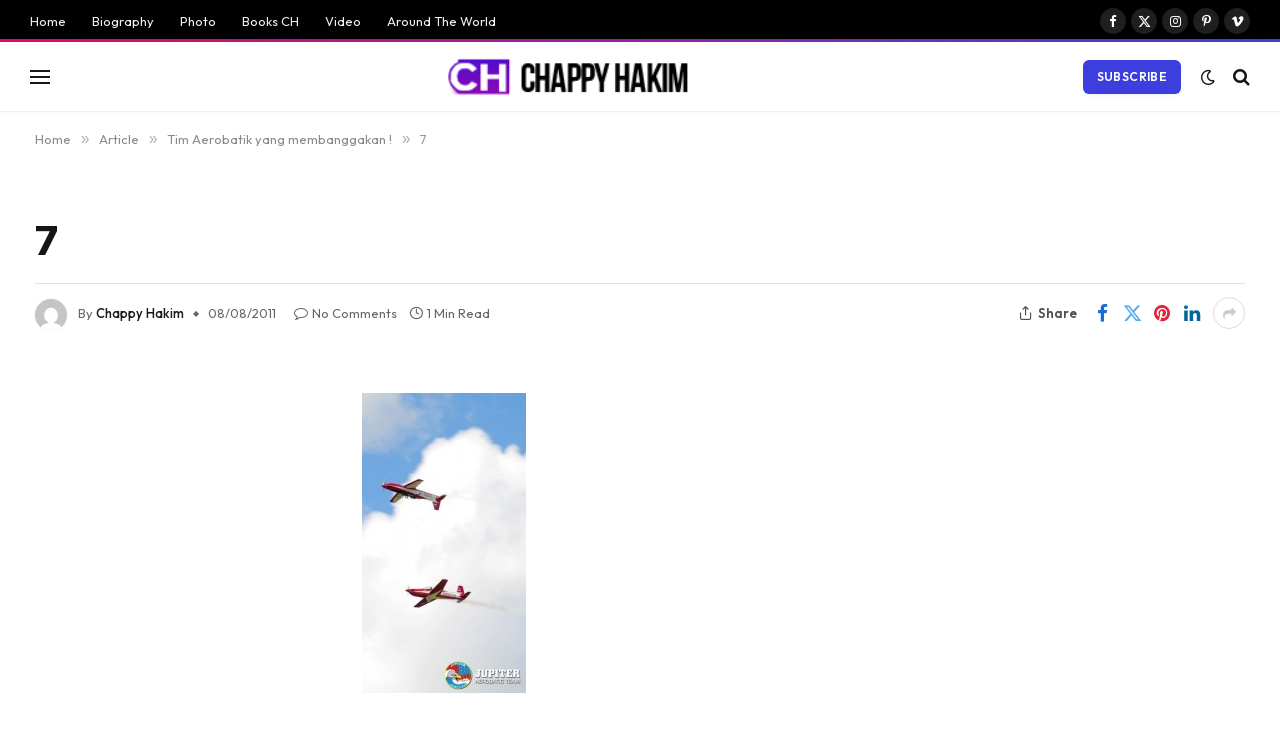

--- FILE ---
content_type: text/html; charset=utf-8
request_url: https://www.google.com/recaptcha/api2/aframe
body_size: 267
content:
<!DOCTYPE HTML><html><head><meta http-equiv="content-type" content="text/html; charset=UTF-8"></head><body><script nonce="5UREF9Ufg05nfpVOxNTe-Q">/** Anti-fraud and anti-abuse applications only. See google.com/recaptcha */ try{var clients={'sodar':'https://pagead2.googlesyndication.com/pagead/sodar?'};window.addEventListener("message",function(a){try{if(a.source===window.parent){var b=JSON.parse(a.data);var c=clients[b['id']];if(c){var d=document.createElement('img');d.src=c+b['params']+'&rc='+(localStorage.getItem("rc::a")?sessionStorage.getItem("rc::b"):"");window.document.body.appendChild(d);sessionStorage.setItem("rc::e",parseInt(sessionStorage.getItem("rc::e")||0)+1);localStorage.setItem("rc::h",'1769642744281');}}}catch(b){}});window.parent.postMessage("_grecaptcha_ready", "*");}catch(b){}</script></body></html>